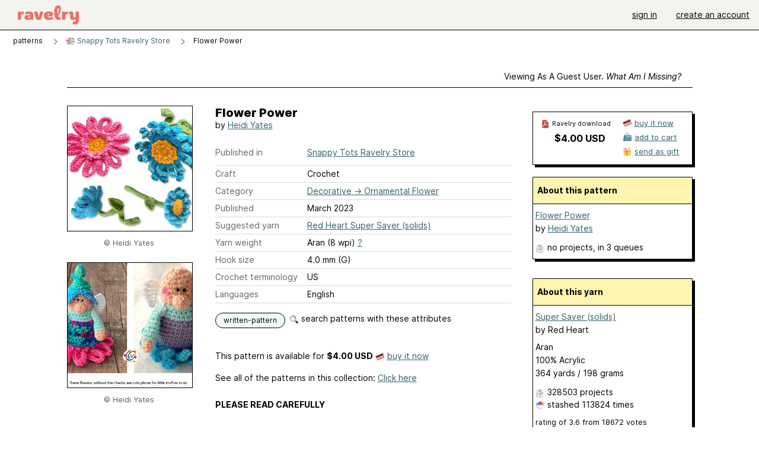

--- FILE ---
content_type: text/javascript; charset=utf-8
request_url: https://www.ravelry.com/enablers/s/guest_specific_yarn_links/2059?s=1769088726974;0.8479298654653658&tag=2
body_size: 624
content:
var stamp = new Date().getTime() + ';' + Math.random();
        var content = "<div class=\"yarn_link_box\"><div class=\"yarn_link_body\" id=\"yarn_link_body_2059\"><div class=\"yarn_links\"><div class=\"divider\">buy this yarn <strong>online<\/strong><\/div><ul><li class=\"with_image yarn_buying_options\"><a class=\"logo\" data-beacon-action=\"buy\" data-beacon-context=\"buy_box_logo\" data-beacon-group=\"yarn_links\" data-beacon-value=\"712822\" href=\"/enablers/c/guest_specific_yarn_links/712822?s=1769088727&amp;tid=2059&amp;tag=2\" rel=\"nofollow\" target=\"_new\" title=\"Visit this store\"><img alt=\"\" height=\"31\" src=\"https://creative-cdn.ravelrycache.com/assets/1072623310/176x62_LogoSYS.jpg\" width=\"88\"><\/img><\/a><div class=\"yarn_link_item\"><a data-beacon-action=\"buy\" data-beacon-context=\"buy_box_logo_site\" data-beacon-group=\"yarn_links\" data-beacon-value=\"712822\" href=\"/enablers/c/guest_specific_yarn_links/712822?s=1769088727&amp;tid=2059&amp;tag=2\" rel=\"nofollow\" target=\"_new\">Knit Picks<\/a><a class=\"location\" data-beacon-action=\"buy\" data-beacon-context=\"buy_box_logo_location\" data-beacon-group=\"yarn_links\" data-beacon-value=\"712822\" href=\"/enablers/c/guest_specific_yarn_links/712822?s=1769088727&amp;tid=2059&amp;tag=2\" rel=\"nofollow\" target=\"_new\">United States<\/a><\/div><\/li><\/ul><\/div><div style=\"clear:both;\"><\/div><\/div><div class=\"yarn_link_bottom\"><\/div><\/div>";
        if ($('guest_specific_yarn_links')) { $('guest_specific_yarn_links').innerHTML = content; R.ads.yarnLinkZoneLoaded(); } else { document.write(content); }